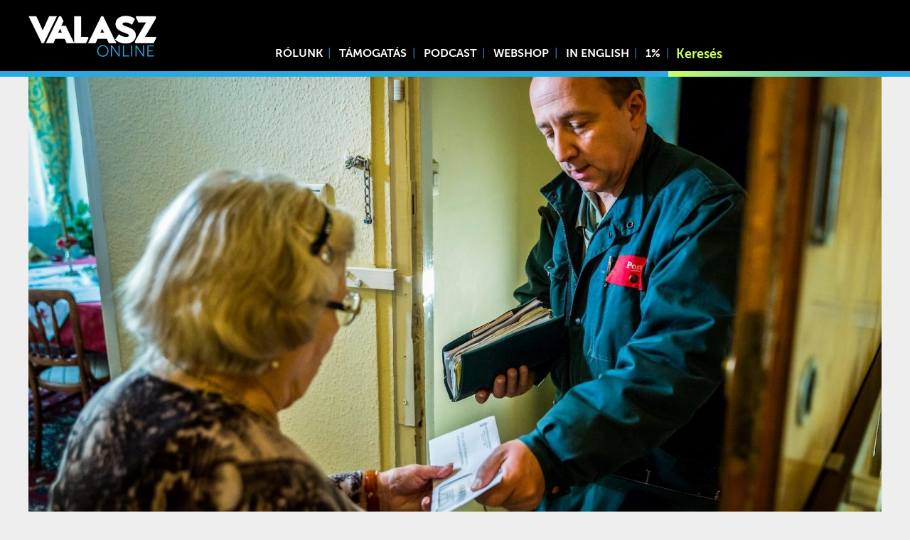

--- FILE ---
content_type: text/html; charset=UTF-8
request_url: https://www.valaszonline.hu/2021/06/10/cafeteria-magyarorszag-ner-papp-jozsef-velemeny/
body_size: 15620
content:
<!DOCTYPE html>
<html lang="hu">
<head>
	<meta charset="utf-8">
	<meta name="viewport" content="width=device-width, initial-scale=1">
	<link rel="apple-touch-icon" sizes="180x180" href="/wp-content/themes/vo/icons/apple-touch-icon.png">
	<link rel="icon" type="image/png" sizes="32x32" href="/wp-content/themes/vo/icons/favicon-32x32.png">
	<link rel="icon" type="image/png" sizes="16x16" href="/wp-content/themes/vo/icons/favicon-16x16.png">
	<link rel="manifest" href="/wp-content/themes/vo/icons/site.webmanifest">
	<link rel="mask-icon" href="/wp-content/themes/vo/icons/safari-pinned-tab.svg" color="#27aae1">
	<link rel="shortcut icon" href="/wp-content/themes/vo/icons/favicon.ico">
	<meta name="msapplication-TileColor" content="#27aae1">
	<meta name="msapplication-config" content="/wp-content/themes/vo/icons/browserconfig.xml">
	<meta name="theme-color" content="#27aae1">
	<script async src="https://www.googletagmanager.com/gtag/js?id=UA-130706568-1"></script>
	<script>
	  window.dataLayer = window.dataLayer || [];
	  function gtag(){dataLayer.push(arguments);}
	  gtag('js', new Date());

	  gtag('config', 'UA-130706568-1');
	</script>
			<meta property="og:title" content="A „szabadságharc” ára: 40 milliárd adófizetői forint és a méltóságunk |  Válasz Online" />
		<meta property="og:type" content="article" />
		<meta property="og:url" content="https://www.valaszonline.hu/2021/06/10/cafeteria-magyarorszag-ner-papp-jozsef-velemeny/" />
		<meta property="og:image" content="https://www.valaszonline.hu/wp-content/uploads/2021/06/DMOHA20171207003.jpg" />
		<link rel="stylesheet" href="https://cdnjs.cloudflare.com/ajax/libs/normalize/8.0.1/normalize.min.css" integrity="sha512-NhSC1YmyruXifcj/KFRWoC561YpHpc5Jtzgvbuzx5VozKpWvQ+4nXhPdFgmx8xqexRcpAglTj9sIBWINXa8x5w==" crossorigin="anonymous" referrerpolicy="no-referrer" />
<!-- Start Meta Pixel Code -->
<script>
!function(f,b,e,v,n,t,s)
{if(f.fbq)return;n=f.fbq=function(){n.callMethod?
n.callMethod.apply(n,arguments):n.queue.push(arguments)};
if(!f._fbq)f._fbq=n;n.push=n;n.loaded=!0;n.version='2.0';
n.queue=[];t=b.createElement(e);t.async=!0;
t.src=v;s=b.getElementsByTagName(e)[0];
s.parentNode.insertBefore(t,s)}(window, document,'script',
'https://connect.facebook.net/en_US/fbevents.js');
fbq('init', '861950067613363');
fbq('track', 'PageView');
</script>
<noscript><img height="1" width="1" style="display:none"
src="https://www.facebook.com/tr?id=861950067613363&ev=PageView&noscript=1"
/></noscript>
<!-- End Meta Pixel Code -->
	<title>A „szabadságharc” ára: 40 milliárd adófizetői forint és a méltóságunk &#8211; Válasz Online</title>
<meta name='robots' content='max-image-preview:large' />
	<style>img:is([sizes="auto" i], [sizes^="auto," i]) { contain-intrinsic-size: 3000px 1500px }</style>
	<link rel="alternate" type="application/rss+xml" title="Válasz Online &raquo; hírcsatorna" href="https://www.valaszonline.hu/feed/" />
<link rel="alternate" type="application/rss+xml" title="Válasz Online &raquo; hozzászólás hírcsatorna" href="https://www.valaszonline.hu/comments/feed/" />
<script type="text/javascript">
/* <![CDATA[ */
window._wpemojiSettings = {"baseUrl":"https:\/\/s.w.org\/images\/core\/emoji\/16.0.1\/72x72\/","ext":".png","svgUrl":"https:\/\/s.w.org\/images\/core\/emoji\/16.0.1\/svg\/","svgExt":".svg","source":{"concatemoji":"https:\/\/www.valaszonline.hu\/wp-includes\/js\/wp-emoji-release.min.js?ver=6.8.3"}};
/*! This file is auto-generated */
!function(s,n){var o,i,e;function c(e){try{var t={supportTests:e,timestamp:(new Date).valueOf()};sessionStorage.setItem(o,JSON.stringify(t))}catch(e){}}function p(e,t,n){e.clearRect(0,0,e.canvas.width,e.canvas.height),e.fillText(t,0,0);var t=new Uint32Array(e.getImageData(0,0,e.canvas.width,e.canvas.height).data),a=(e.clearRect(0,0,e.canvas.width,e.canvas.height),e.fillText(n,0,0),new Uint32Array(e.getImageData(0,0,e.canvas.width,e.canvas.height).data));return t.every(function(e,t){return e===a[t]})}function u(e,t){e.clearRect(0,0,e.canvas.width,e.canvas.height),e.fillText(t,0,0);for(var n=e.getImageData(16,16,1,1),a=0;a<n.data.length;a++)if(0!==n.data[a])return!1;return!0}function f(e,t,n,a){switch(t){case"flag":return n(e,"\ud83c\udff3\ufe0f\u200d\u26a7\ufe0f","\ud83c\udff3\ufe0f\u200b\u26a7\ufe0f")?!1:!n(e,"\ud83c\udde8\ud83c\uddf6","\ud83c\udde8\u200b\ud83c\uddf6")&&!n(e,"\ud83c\udff4\udb40\udc67\udb40\udc62\udb40\udc65\udb40\udc6e\udb40\udc67\udb40\udc7f","\ud83c\udff4\u200b\udb40\udc67\u200b\udb40\udc62\u200b\udb40\udc65\u200b\udb40\udc6e\u200b\udb40\udc67\u200b\udb40\udc7f");case"emoji":return!a(e,"\ud83e\udedf")}return!1}function g(e,t,n,a){var r="undefined"!=typeof WorkerGlobalScope&&self instanceof WorkerGlobalScope?new OffscreenCanvas(300,150):s.createElement("canvas"),o=r.getContext("2d",{willReadFrequently:!0}),i=(o.textBaseline="top",o.font="600 32px Arial",{});return e.forEach(function(e){i[e]=t(o,e,n,a)}),i}function t(e){var t=s.createElement("script");t.src=e,t.defer=!0,s.head.appendChild(t)}"undefined"!=typeof Promise&&(o="wpEmojiSettingsSupports",i=["flag","emoji"],n.supports={everything:!0,everythingExceptFlag:!0},e=new Promise(function(e){s.addEventListener("DOMContentLoaded",e,{once:!0})}),new Promise(function(t){var n=function(){try{var e=JSON.parse(sessionStorage.getItem(o));if("object"==typeof e&&"number"==typeof e.timestamp&&(new Date).valueOf()<e.timestamp+604800&&"object"==typeof e.supportTests)return e.supportTests}catch(e){}return null}();if(!n){if("undefined"!=typeof Worker&&"undefined"!=typeof OffscreenCanvas&&"undefined"!=typeof URL&&URL.createObjectURL&&"undefined"!=typeof Blob)try{var e="postMessage("+g.toString()+"("+[JSON.stringify(i),f.toString(),p.toString(),u.toString()].join(",")+"));",a=new Blob([e],{type:"text/javascript"}),r=new Worker(URL.createObjectURL(a),{name:"wpTestEmojiSupports"});return void(r.onmessage=function(e){c(n=e.data),r.terminate(),t(n)})}catch(e){}c(n=g(i,f,p,u))}t(n)}).then(function(e){for(var t in e)n.supports[t]=e[t],n.supports.everything=n.supports.everything&&n.supports[t],"flag"!==t&&(n.supports.everythingExceptFlag=n.supports.everythingExceptFlag&&n.supports[t]);n.supports.everythingExceptFlag=n.supports.everythingExceptFlag&&!n.supports.flag,n.DOMReady=!1,n.readyCallback=function(){n.DOMReady=!0}}).then(function(){return e}).then(function(){var e;n.supports.everything||(n.readyCallback(),(e=n.source||{}).concatemoji?t(e.concatemoji):e.wpemoji&&e.twemoji&&(t(e.twemoji),t(e.wpemoji)))}))}((window,document),window._wpemojiSettings);
/* ]]> */
</script>
<link rel='stylesheet' id='splice-css' href='https://www.valaszonline.hu/wp-content/themes/vo/assets/splide.min.css?ver=6.8.3' type='text/css' media='all' />
<link rel='stylesheet' id='style-css' href='https://www.valaszonline.hu/wp-content/themes/vo/style.css?ver=6.8.3' type='text/css' media='all' />
<link rel='stylesheet' id='fonts-css' href='https://www.valaszonline.hu/wp-content/themes/vo/assets/fonts/stylesheet.css?ver=6.8.3' type='text/css' media='all' />
<link rel='stylesheet' id='embedpress-css-css' href='https://www.valaszonline.hu/wp-content/plugins/embedpress/assets/css/embedpress.css?ver=1767911919' type='text/css' media='all' />
<link rel='stylesheet' id='embedpress-blocks-style-css' href='https://www.valaszonline.hu/wp-content/plugins/embedpress/assets/css/blocks.build.css?ver=1767911919' type='text/css' media='all' />
<link rel='stylesheet' id='embedpress-lazy-load-css-css' href='https://www.valaszonline.hu/wp-content/plugins/embedpress/assets/css/lazy-load.css?ver=1767911919' type='text/css' media='all' />
<style id='wp-emoji-styles-inline-css' type='text/css'>

	img.wp-smiley, img.emoji {
		display: inline !important;
		border: none !important;
		box-shadow: none !important;
		height: 1em !important;
		width: 1em !important;
		margin: 0 0.07em !important;
		vertical-align: -0.1em !important;
		background: none !important;
		padding: 0 !important;
	}
</style>
<link rel='stylesheet' id='wp-block-library-css' href='https://www.valaszonline.hu/wp-includes/css/dist/block-library/style.min.css?ver=6.8.3' type='text/css' media='all' />
<style id='classic-theme-styles-inline-css' type='text/css'>
/*! This file is auto-generated */
.wp-block-button__link{color:#fff;background-color:#32373c;border-radius:9999px;box-shadow:none;text-decoration:none;padding:calc(.667em + 2px) calc(1.333em + 2px);font-size:1.125em}.wp-block-file__button{background:#32373c;color:#fff;text-decoration:none}
</style>
<link rel='stylesheet' id='wc-block-style-css' href='https://www.valaszonline.hu/wp-content/plugins/woocommerce/packages/woocommerce-blocks/build/style.css?ver=2.4.5' type='text/css' media='all' />
<link rel='stylesheet' id='mpp_gutenberg-css' href='https://www.valaszonline.hu/wp-content/plugins/metronet-profile-picture/dist/blocks.style.build.css?ver=2.6.3' type='text/css' media='all' />
<style id='global-styles-inline-css' type='text/css'>
:root{--wp--preset--aspect-ratio--square: 1;--wp--preset--aspect-ratio--4-3: 4/3;--wp--preset--aspect-ratio--3-4: 3/4;--wp--preset--aspect-ratio--3-2: 3/2;--wp--preset--aspect-ratio--2-3: 2/3;--wp--preset--aspect-ratio--16-9: 16/9;--wp--preset--aspect-ratio--9-16: 9/16;--wp--preset--color--black: #000000;--wp--preset--color--cyan-bluish-gray: #abb8c3;--wp--preset--color--white: #ffffff;--wp--preset--color--pale-pink: #f78da7;--wp--preset--color--vivid-red: #cf2e2e;--wp--preset--color--luminous-vivid-orange: #ff6900;--wp--preset--color--luminous-vivid-amber: #fcb900;--wp--preset--color--light-green-cyan: #7bdcb5;--wp--preset--color--vivid-green-cyan: #00d084;--wp--preset--color--pale-cyan-blue: #8ed1fc;--wp--preset--color--vivid-cyan-blue: #0693e3;--wp--preset--color--vivid-purple: #9b51e0;--wp--preset--gradient--vivid-cyan-blue-to-vivid-purple: linear-gradient(135deg,rgba(6,147,227,1) 0%,rgb(155,81,224) 100%);--wp--preset--gradient--light-green-cyan-to-vivid-green-cyan: linear-gradient(135deg,rgb(122,220,180) 0%,rgb(0,208,130) 100%);--wp--preset--gradient--luminous-vivid-amber-to-luminous-vivid-orange: linear-gradient(135deg,rgba(252,185,0,1) 0%,rgba(255,105,0,1) 100%);--wp--preset--gradient--luminous-vivid-orange-to-vivid-red: linear-gradient(135deg,rgba(255,105,0,1) 0%,rgb(207,46,46) 100%);--wp--preset--gradient--very-light-gray-to-cyan-bluish-gray: linear-gradient(135deg,rgb(238,238,238) 0%,rgb(169,184,195) 100%);--wp--preset--gradient--cool-to-warm-spectrum: linear-gradient(135deg,rgb(74,234,220) 0%,rgb(151,120,209) 20%,rgb(207,42,186) 40%,rgb(238,44,130) 60%,rgb(251,105,98) 80%,rgb(254,248,76) 100%);--wp--preset--gradient--blush-light-purple: linear-gradient(135deg,rgb(255,206,236) 0%,rgb(152,150,240) 100%);--wp--preset--gradient--blush-bordeaux: linear-gradient(135deg,rgb(254,205,165) 0%,rgb(254,45,45) 50%,rgb(107,0,62) 100%);--wp--preset--gradient--luminous-dusk: linear-gradient(135deg,rgb(255,203,112) 0%,rgb(199,81,192) 50%,rgb(65,88,208) 100%);--wp--preset--gradient--pale-ocean: linear-gradient(135deg,rgb(255,245,203) 0%,rgb(182,227,212) 50%,rgb(51,167,181) 100%);--wp--preset--gradient--electric-grass: linear-gradient(135deg,rgb(202,248,128) 0%,rgb(113,206,126) 100%);--wp--preset--gradient--midnight: linear-gradient(135deg,rgb(2,3,129) 0%,rgb(40,116,252) 100%);--wp--preset--font-size--small: 13px;--wp--preset--font-size--medium: 20px;--wp--preset--font-size--large: 36px;--wp--preset--font-size--x-large: 42px;--wp--preset--spacing--20: 0.44rem;--wp--preset--spacing--30: 0.67rem;--wp--preset--spacing--40: 1rem;--wp--preset--spacing--50: 1.5rem;--wp--preset--spacing--60: 2.25rem;--wp--preset--spacing--70: 3.38rem;--wp--preset--spacing--80: 5.06rem;--wp--preset--shadow--natural: 6px 6px 9px rgba(0, 0, 0, 0.2);--wp--preset--shadow--deep: 12px 12px 50px rgba(0, 0, 0, 0.4);--wp--preset--shadow--sharp: 6px 6px 0px rgba(0, 0, 0, 0.2);--wp--preset--shadow--outlined: 6px 6px 0px -3px rgba(255, 255, 255, 1), 6px 6px rgba(0, 0, 0, 1);--wp--preset--shadow--crisp: 6px 6px 0px rgba(0, 0, 0, 1);}:where(.is-layout-flex){gap: 0.5em;}:where(.is-layout-grid){gap: 0.5em;}body .is-layout-flex{display: flex;}.is-layout-flex{flex-wrap: wrap;align-items: center;}.is-layout-flex > :is(*, div){margin: 0;}body .is-layout-grid{display: grid;}.is-layout-grid > :is(*, div){margin: 0;}:where(.wp-block-columns.is-layout-flex){gap: 2em;}:where(.wp-block-columns.is-layout-grid){gap: 2em;}:where(.wp-block-post-template.is-layout-flex){gap: 1.25em;}:where(.wp-block-post-template.is-layout-grid){gap: 1.25em;}.has-black-color{color: var(--wp--preset--color--black) !important;}.has-cyan-bluish-gray-color{color: var(--wp--preset--color--cyan-bluish-gray) !important;}.has-white-color{color: var(--wp--preset--color--white) !important;}.has-pale-pink-color{color: var(--wp--preset--color--pale-pink) !important;}.has-vivid-red-color{color: var(--wp--preset--color--vivid-red) !important;}.has-luminous-vivid-orange-color{color: var(--wp--preset--color--luminous-vivid-orange) !important;}.has-luminous-vivid-amber-color{color: var(--wp--preset--color--luminous-vivid-amber) !important;}.has-light-green-cyan-color{color: var(--wp--preset--color--light-green-cyan) !important;}.has-vivid-green-cyan-color{color: var(--wp--preset--color--vivid-green-cyan) !important;}.has-pale-cyan-blue-color{color: var(--wp--preset--color--pale-cyan-blue) !important;}.has-vivid-cyan-blue-color{color: var(--wp--preset--color--vivid-cyan-blue) !important;}.has-vivid-purple-color{color: var(--wp--preset--color--vivid-purple) !important;}.has-black-background-color{background-color: var(--wp--preset--color--black) !important;}.has-cyan-bluish-gray-background-color{background-color: var(--wp--preset--color--cyan-bluish-gray) !important;}.has-white-background-color{background-color: var(--wp--preset--color--white) !important;}.has-pale-pink-background-color{background-color: var(--wp--preset--color--pale-pink) !important;}.has-vivid-red-background-color{background-color: var(--wp--preset--color--vivid-red) !important;}.has-luminous-vivid-orange-background-color{background-color: var(--wp--preset--color--luminous-vivid-orange) !important;}.has-luminous-vivid-amber-background-color{background-color: var(--wp--preset--color--luminous-vivid-amber) !important;}.has-light-green-cyan-background-color{background-color: var(--wp--preset--color--light-green-cyan) !important;}.has-vivid-green-cyan-background-color{background-color: var(--wp--preset--color--vivid-green-cyan) !important;}.has-pale-cyan-blue-background-color{background-color: var(--wp--preset--color--pale-cyan-blue) !important;}.has-vivid-cyan-blue-background-color{background-color: var(--wp--preset--color--vivid-cyan-blue) !important;}.has-vivid-purple-background-color{background-color: var(--wp--preset--color--vivid-purple) !important;}.has-black-border-color{border-color: var(--wp--preset--color--black) !important;}.has-cyan-bluish-gray-border-color{border-color: var(--wp--preset--color--cyan-bluish-gray) !important;}.has-white-border-color{border-color: var(--wp--preset--color--white) !important;}.has-pale-pink-border-color{border-color: var(--wp--preset--color--pale-pink) !important;}.has-vivid-red-border-color{border-color: var(--wp--preset--color--vivid-red) !important;}.has-luminous-vivid-orange-border-color{border-color: var(--wp--preset--color--luminous-vivid-orange) !important;}.has-luminous-vivid-amber-border-color{border-color: var(--wp--preset--color--luminous-vivid-amber) !important;}.has-light-green-cyan-border-color{border-color: var(--wp--preset--color--light-green-cyan) !important;}.has-vivid-green-cyan-border-color{border-color: var(--wp--preset--color--vivid-green-cyan) !important;}.has-pale-cyan-blue-border-color{border-color: var(--wp--preset--color--pale-cyan-blue) !important;}.has-vivid-cyan-blue-border-color{border-color: var(--wp--preset--color--vivid-cyan-blue) !important;}.has-vivid-purple-border-color{border-color: var(--wp--preset--color--vivid-purple) !important;}.has-vivid-cyan-blue-to-vivid-purple-gradient-background{background: var(--wp--preset--gradient--vivid-cyan-blue-to-vivid-purple) !important;}.has-light-green-cyan-to-vivid-green-cyan-gradient-background{background: var(--wp--preset--gradient--light-green-cyan-to-vivid-green-cyan) !important;}.has-luminous-vivid-amber-to-luminous-vivid-orange-gradient-background{background: var(--wp--preset--gradient--luminous-vivid-amber-to-luminous-vivid-orange) !important;}.has-luminous-vivid-orange-to-vivid-red-gradient-background{background: var(--wp--preset--gradient--luminous-vivid-orange-to-vivid-red) !important;}.has-very-light-gray-to-cyan-bluish-gray-gradient-background{background: var(--wp--preset--gradient--very-light-gray-to-cyan-bluish-gray) !important;}.has-cool-to-warm-spectrum-gradient-background{background: var(--wp--preset--gradient--cool-to-warm-spectrum) !important;}.has-blush-light-purple-gradient-background{background: var(--wp--preset--gradient--blush-light-purple) !important;}.has-blush-bordeaux-gradient-background{background: var(--wp--preset--gradient--blush-bordeaux) !important;}.has-luminous-dusk-gradient-background{background: var(--wp--preset--gradient--luminous-dusk) !important;}.has-pale-ocean-gradient-background{background: var(--wp--preset--gradient--pale-ocean) !important;}.has-electric-grass-gradient-background{background: var(--wp--preset--gradient--electric-grass) !important;}.has-midnight-gradient-background{background: var(--wp--preset--gradient--midnight) !important;}.has-small-font-size{font-size: var(--wp--preset--font-size--small) !important;}.has-medium-font-size{font-size: var(--wp--preset--font-size--medium) !important;}.has-large-font-size{font-size: var(--wp--preset--font-size--large) !important;}.has-x-large-font-size{font-size: var(--wp--preset--font-size--x-large) !important;}
:where(.wp-block-post-template.is-layout-flex){gap: 1.25em;}:where(.wp-block-post-template.is-layout-grid){gap: 1.25em;}
:where(.wp-block-columns.is-layout-flex){gap: 2em;}:where(.wp-block-columns.is-layout-grid){gap: 2em;}
:root :where(.wp-block-pullquote){font-size: 1.5em;line-height: 1.6;}
</style>
<link rel='stylesheet' id='twenty20-css' href='https://www.valaszonline.hu/wp-content/plugins/twenty20/assets/css/twenty20.css?ver=2.0.4' type='text/css' media='all' />
<link rel='stylesheet' id='woocommerce-layout-css' href='https://www.valaszonline.hu/wp-content/plugins/woocommerce/assets/css/woocommerce-layout.css?ver=3.8.0' type='text/css' media='all' />
<style id='woocommerce-layout-inline-css' type='text/css'>

	.infinite-scroll .woocommerce-pagination {
		display: none;
	}
</style>
<link rel='stylesheet' id='woocommerce-smallscreen-css' href='https://www.valaszonline.hu/wp-content/plugins/woocommerce/assets/css/woocommerce-smallscreen.css?ver=3.8.0' type='text/css' media='only screen and (max-width: 768px)' />
<link rel='stylesheet' id='woocommerce-general-css' href='https://www.valaszonline.hu/wp-content/plugins/woocommerce/assets/css/woocommerce.css?ver=3.8.0' type='text/css' media='all' />
<style id='woocommerce-inline-inline-css' type='text/css'>
.woocommerce form .form-row .required { visibility: visible; }
</style>
<link rel='stylesheet' id='tablepress-default-css' href='https://www.valaszonline.hu/wp-content/plugins/tablepress/css/default.min.css?ver=1.14' type='text/css' media='all' />
<link rel='stylesheet' id='jquery-lazyloadxt-spinner-css-css' href='//www.valaszonline.hu/wp-content/plugins/a3-lazy-load/assets/css/jquery.lazyloadxt.spinner.css?ver=6.8.3' type='text/css' media='all' />
<link rel='stylesheet' id='a3a3_lazy_load-css' href='//www.valaszonline.hu/wp-content/uploads/sass/a3_lazy_load.min.css?ver=1769005087' type='text/css' media='all' />
<script type="text/javascript" src="https://www.valaszonline.hu/wp-content/themes/vo/assets/ls.min.js?ver=6.8.3" id="unveilhooks-js"></script>
<script type="text/javascript" src="https://www.valaszonline.hu/wp-content/themes/vo/assets/splide.min.js?ver=6.8.3" id="splice-js"></script>
<script type="text/javascript" src="https://www.valaszonline.hu/wp-includes/js/jquery/jquery.min.js?ver=3.7.1" id="jquery-core-js"></script>
<script type="text/javascript" src="https://www.valaszonline.hu/wp-includes/js/jquery/jquery-migrate.min.js?ver=3.4.1" id="jquery-migrate-js"></script>
<link rel="https://api.w.org/" href="https://www.valaszonline.hu/wp-json/" /><link rel="alternate" title="JSON" type="application/json" href="https://www.valaszonline.hu/wp-json/wp/v2/posts/31355" /><link rel="EditURI" type="application/rsd+xml" title="RSD" href="https://www.valaszonline.hu/xmlrpc.php?rsd" />
<meta name="generator" content="WordPress 6.8.3" />
<meta name="generator" content="WooCommerce 3.8.0" />
<link rel="canonical" href="https://www.valaszonline.hu/2021/06/10/cafeteria-magyarorszag-ner-papp-jozsef-velemeny/" />
<link rel='shortlink' href='https://www.valaszonline.hu/?p=31355' />
<link rel="alternate" title="oEmbed (JSON)" type="application/json+oembed" href="https://www.valaszonline.hu/wp-json/oembed/1.0/embed?url=https%3A%2F%2Fwww.valaszonline.hu%2F2021%2F06%2F10%2Fcafeteria-magyarorszag-ner-papp-jozsef-velemeny%2F" />
<link rel="alternate" title="oEmbed (XML)" type="text/xml+oembed" href="https://www.valaszonline.hu/wp-json/oembed/1.0/embed?url=https%3A%2F%2Fwww.valaszonline.hu%2F2021%2F06%2F10%2Fcafeteria-magyarorszag-ner-papp-jozsef-velemeny%2F&#038;format=xml" />
	<noscript><style>.woocommerce-product-gallery{ opacity: 1 !important; }</style></noscript>
	<link rel="icon" href="https://www.valaszonline.hu/wp-content/uploads/2018/12/cropped-valaszonline_logo_699-48x48.jpg" sizes="32x32" />
<link rel="icon" href="https://www.valaszonline.hu/wp-content/uploads/2018/12/cropped-valaszonline_logo_699-300x300.jpg" sizes="192x192" />
<link rel="apple-touch-icon" href="https://www.valaszonline.hu/wp-content/uploads/2018/12/cropped-valaszonline_logo_699-300x300.jpg" />
<meta name="msapplication-TileImage" content="https://www.valaszonline.hu/wp-content/uploads/2018/12/cropped-valaszonline_logo_699-300x300.jpg" />
		<style type="text/css" id="wp-custom-css">
			.termsagree{
background: #ffffff00;
    width: 173px;
    text-transform: uppercase;
    font-weight: bold;
    border: 0;
    opacity: 1;
    border-radius: 0;
    padding-left: 16px;
    height: 3rem;
    top: initial;
    bottom: 7.8rem;
    left: -0.5rem;
    text-align: left;
    background-image: url(/wp-content/themes/vo/assets/masked-l.webp);
    background-position: left;
}
.termsdecline {
	background: #ffffff00;
    width: 173px;
    text-transform: uppercase;
    font-weight: bold;
    border: 0;
    opacity: 1;
    border-radius: 0;
    padding-left: 16px;
    height: 3rem;
    top: initial;
    bottom: 7.8rem;
    left: -0.5rem;
    text-align: left;
    background-image: url(/wp-content/themes/vo/assets/masked-r.webp);
    background-position: right;
}		</style>
		<script>
    // Create BP element on the window
    window["bp"] = window["bp"] || function () {
        (window["bp"].q = window["bp"].q || []).push(arguments);
    };
    window["bp"].l = 1 * new Date();
    // Insert a script tag on the top of the head to load bp.js
    scriptElement = document.createElement("script");
    firstScript = document.getElementsByTagName("script")[0];
    scriptElement.async = true;
    scriptElement.src = 'https://pixel.barion.com/bp.js';
    firstScript.parentNode.insertBefore(scriptElement, firstScript);
    window['barion_pixel_id'] = 'BP-RcCf8py1ln-8A';            
    // Send init event
    bp('init', 'addBarionPixelId', window['barion_pixel_id']);
</script>
<noscript>
    <img height="1" width="1" style="display:none" alt="Barion Pixel" src="https://pixel.barion.com/a.gif?ba_pixel_id='BP-RcCf8py1ln-8A'&ev=contentView&noscript=1">
</noscript></head>
<body class="single">
	<div class="headerholder">
	<div class="header">
		<div class="logo"><a href="/"><img src="https://www.valaszonline.hu/wp-content/themes/vo/assets/logo-fk.webp"></a></div>

		<div class="menuicon" onclick="togglemenu()">
			☰
		</div>
		
		<div class="header-menu"><div class="menu-menu1-container"><ul id="menu-menu1" class="menu"><li id="menu-item-54232" class="menu-item menu-item-type-post_type menu-item-object-page menu-item-54232"><a href="https://www.valaszonline.hu/rolunk/">Rólunk</a></li>
<li id="menu-item-54527" class="menu-item menu-item-type-post_type menu-item-object-page menu-item-54527"><a href="https://www.valaszonline.hu/tamogatas/">Támogatás</a></li>
<li id="menu-item-43416" class="menu-item menu-item-type-taxonomy menu-item-object-category menu-item-43416"><a href="https://www.valaszonline.hu/category/podcast/">Podcast</a></li>
<li id="menu-item-100560" class="menu-item menu-item-type-custom menu-item-object-custom menu-item-100560"><a href="https://valaszonline.hu/webshop">Webshop</a></li>
<li id="menu-item-75482" class="menu-item menu-item-type-taxonomy menu-item-object-category menu-item-75482"><a href="https://www.valaszonline.hu/category/in-english/">In English</a></li>
<li id="menu-item-75483" class="menu-item menu-item-type-custom menu-item-object-custom menu-item-75483"><a href="https://alapitvany.valaszonline.hu/">1%</a></li>
</ul></div></div>
		<div class="header-search"><form role="search" method="get" id="searchform" action="https://www.valaszonline.hu/">
    <div>
        <input type="search" value="" name="s" id="s" placeholder="Keresés" />
        <button type="submit"><span class="dashicons dashicons-search"></span></button>
        
    </div>
</form></div>
	</div>
	<div class="linesbg">
		<div class="lines">
			<div class="left">&nbsp</div>
			<div class="right"></div>
		</div>	
		
	</div>
		
	</div>
<div class="single-image headervideo">
			<img width="1200" height="675" src="//www.valaszonline.hu/wp-content/plugins/a3-lazy-load/assets/images/lazy_placeholder.gif" data-lazy-type="image" data-src="https://www.valaszonline.hu/wp-content/uploads/2021/06/DMOHA20171207003-1200x675.jpg" class="lazy lazy-hidden fullwidth wp-post-image" alt="" decoding="async" fetchpriority="high" srcset="" data-srcset="https://www.valaszonline.hu/wp-content/uploads/2021/06/DMOHA20171207003-1200x675.jpg 1200w, https://www.valaszonline.hu/wp-content/uploads/2021/06/DMOHA20171207003-800x450.jpg 800w, https://www.valaszonline.hu/wp-content/uploads/2021/06/DMOHA20171207003-400x225.jpg 400w, https://www.valaszonline.hu/wp-content/uploads/2021/06/DMOHA20171207003-768x432.jpg 768w, https://www.valaszonline.hu/wp-content/uploads/2021/06/DMOHA20171207003-1536x864.jpg 1536w, https://www.valaszonline.hu/wp-content/uploads/2021/06/DMOHA20171207003-600x338.jpg 600w, https://www.valaszonline.hu/wp-content/uploads/2021/06/DMOHA20171207003.jpg 1600w" sizes="(max-width: 1200px) 100vw, 1200px" />	</div>
	<article class="single-article ">
		<h1 class="entry-title">A „szabadságharc” ára: 40 milliárd adófizetői forint és a méltóságunk</h1>
			<div class="post-meta">
									<div><div>
                                            <img width="50" height="50" src="//www.valaszonline.hu/wp-content/plugins/a3-lazy-load/assets/images/lazy_placeholder.gif" data-lazy-type="image" data-src="https://www.valaszonline.hu/wp-content/uploads/2020/05/Papp-József-96x96.jpg" class="lazy lazy-hidden avatar avatar-50 photo" alt="Papp József" decoding="async" loading="lazy" srcset="" data-srcset="https://www.valaszonline.hu/wp-content/uploads/2020/05/Papp-József-96x96.jpg 96w, https://www.valaszonline.hu/wp-content/uploads/2020/05/Papp-József-100x100.jpg 100w, https://www.valaszonline.hu/wp-content/uploads/2020/05/Papp-József-24x24.jpg 24w, https://www.valaszonline.hu/wp-content/uploads/2020/05/Papp-József-48x48.jpg 48w, https://www.valaszonline.hu/wp-content/uploads/2020/05/Papp-József-150x150.jpg 150w, https://www.valaszonline.hu/wp-content/uploads/2020/05/Papp-József.jpg 200w" sizes="auto, (max-width: 50px) 100vw, 50px" />                    				</div>
				<div>
					<a class="authorlink" href="https://www.valaszonline.hu/author/pappj/">
						Papp József						</a>
				</div></div>
							<div class="meta-date-category">
							|
			2021.06.10.	
			|
												<a class="authorlink thin" href="https://www.valaszonline.hu/category/velemeny/">
						vélemény					</a>
				
									</div>	
	</div>

		
<p><strong>Ez az ügy még a jelenlegi jogszabályok mellett is kimeríti a hűtlen kezelés tényállását, sőt a legfőbb ügyészen is számon kérhető a kötelezettségszegés, hiszen hivatalból eljárást kellett volna indítania a közjavak elherdálása miatt – írja Papp József a cafeteria-rendszer bedöntésével a kormány által a magyar adófizetőknek okozott, súlyához képest keveset tárgyalt kárról. A Corvinus nyugdíjas oktatójának érzelmekben és jelzőkben gazdag publicisztikáját a Válasz Online közpénzeltüntetés-ügyi cikksorozatára érkezett reakcióként közöljük.</strong></p>



    <div class="hird-img">
      <a href="https://www.valaszonline.hu/webshop/" target="_blank">
        <img class="lazy lazy-hidden" decoding="async" style="-webkit-user-select: none;"  src="//www.valaszonline.hu/wp-content/plugins/a3-lazy-load/assets/images/lazy_placeholder.gif" data-lazy-type="image" data-src="https://www.valaszonline.hu/wp-content/uploads/2025/11/VO_banner2.png" alt="hirdetes" />
      </a>
    </div>
  <div class="hird-szov">
  </div>



<p>Az Orbán-kormány politikájának a 2010-es hatalomra kerülés óta központi eleme volt a gazdaság átalakítása egyedi szabályokkal és erőszakos tulajdoncserével. Az átvétel mibenlétéről, durva és szofisztikált válfajairól sokat írtak a tényfeltáró médiában, a legfrissebb áttekintés a hvg.hu-n&nbsp;<a rel="noreferrer noopener" href="https://hvg.hu/360/20210107_Fele_se_barati_szeretet" target="_blank">olvasható</a>. A piac átalakítása gyakran szabadságharcos formát öltött, főleg, ha az einstand&nbsp; külföldi tulajdonosokat érintett. Ilyen volt az utalványforgalmazó piac, amelyet három francia cég&nbsp;<a rel="noreferrer noopener" href="https://index.hu/gazdasag/magyar/2009/06/11/cafeteria_oriasi_uzlet_az_utalvanyok_kibocsatasa/" target="_blank">uralt</a>. Ezek a cégek évi kétszáz milliárd forintot meghaladó, kedvező adózású cafeteria-utalvány forgalmazásával több milliárd forintos jutalékbevételre tettek szert. Az egyik cég vezetőjét volt szerencsém ismerni, így tudtam arról, hogy a kormány már régóta vegzálja őket. Biztosak voltak abban, hogy az utalványok piacát számukra hátrányos módon fogják majd szabályozni. Így is lett. 2012-ben a szavazóközönségnek eljátszott szabadságharc újabb felvonásaként&nbsp;<a rel="noreferrer noopener" href="https://magyarnarancs.hu/belpol/a-rendszer-jegye-89938" target="_blank">elvették</a>&nbsp;a piacot a három francia cégtől. Az általuk kibocsátott utalványok adókedvezményét megszüntették és ezt egy addig nem létező utalványra, az Erzsébet-utalványra ruházták rá, kizárólagos jelleggel. A kibocsátás és a forgalmazás jogát – igazi, &nbsp;klasszikus&nbsp; NER-es megoldással – egy sebtében alapított cégre, az Erzsébet Utalványforgalmazó Zrt-re bízták.&nbsp;</p>



<p>A hoppon maradt három francia cég tulajdonosai azonban nem estek pánikba, nem siették el azt sem, hogy támogassák a Puskás Akadémiát (aki Magyarországon az állammal üzletel, jól teszi, ha&nbsp;<a rel="noreferrer noopener" href="https://444.hu/2019/08/10/lassan-tobb-a-szponzora-a-puskas-akademianak-mint-a-nezoje" target="_blank">utal az akadémia számlájára</a>.) Sőt, inkább jó kedvre derültek, talán még a hasukat is csapkodták a nevetéstől, amikor a magyar kormány ennyire otromba lépésre szánta el magát. Azt ugyanis mind a két ország között fennálló beruházásvédelmi megállapodás, mind pedig az Európai Unió előírásai egyértelműen tiltották. A Világbank mellett működő választott bíróság elé vitték az ügyet, de panaszt tettek az Európai Bizottságnál is. Várakozásaikban nem kellett csalódniuk: két cég esetében már jogerős döntés&nbsp;<a rel="noreferrer noopener" href="https://telex.hu/gazdasag/2021/05/20/elbukta-a-fellebbezest-is-a-magyar-allam-a-sodexoval-szemben-a-franciake-a-25-milliardos-karterites" target="_blank">született</a>: a magyar államnak 35 milliárd forint összegű kártérítést kell fizetnie, a harmadik cég perében pedig még tart az eljárás, de az ítélet ott sem lehet kétséges. A veszteséget ráadásul növeli, hogy ezek a cégek a G7&nbsp;<a rel="noreferrer noopener" href="https://g7.hu/kozelet/20181025/egyre-tobbe-kerul-orbanek-elsietett-szabadsagharca/" target="_blank">számításai</a>&nbsp;szerint legalább 7-8 milliárd forint társasági adót fizettek volna ez idő alatt, miközben az Erzsébet utalványokat forgalmazó magyar cég – csodák csodája – nem mutatott ki nyereséget. Állítólag azért nem, mert az elért többletet a rászorulók üdültetésére fordította, de a Magyar Narancs fentebb idézett&nbsp;<a rel="noreferrer noopener" href="https://magyarnarancs.hu/belpol/a-rendszer-jegye-89938" target="_blank">cikke</a>&nbsp;szerint inkább zavaros ingatlantranzakciókra költötte a jutalékbevételek jelentős részét.</p>



<blockquote class="wp-block-quote is-style-large is-layout-flow wp-block-quote-is-layout-flow"><p>A szabadságharc ára tehát, amit az adófizetőknek kell állni, több mint 40 milliárd forint. Ez az összeg több annál, mint amit a három cég, ha nem veszik el a piacukat, nyereségként élvezhetett&nbsp;volna az azóta eltelt tíz évben. </p><p></p></blockquote>



<p>Időközben az Európai Bizottság is elmarasztalta Magyarországot kötelezettségszegés miatt, ezért aztán az Orbán-kormány 2018-ban kénytelen-kelletlen kivezette a piacról az Erzsébet-utalványt és megszüntette a béren kívüli juttatások bérekhez viszonyított kedvezőbb adózását. Ha ezt tette volna már 2012-ben, a francia cégek akkor is elvesztették volna kényelmes piacukat, de nem tudtak volna fogást találni a kormányon. Az eltérő adózás racionalitása nehezen igazolható: ha valamit olcsóbban is meg lehet szerezni, főleg, ha ezt az államkassza állja, akkor beindul a spekuláció, a piacgazdaság már csak ilyen, iparágak alakulnak a lehetőségek kihasználására. A franciák ebben azért lettek piacvezetők, mert az erős szakszervezetek lekenyerezésére mézesmadzagként használták a francia kormányok a béren kívüli juttatások kedvezményes adóztatását. De azért az ügynek van más figyelemre méltó tanulsága is. A G7 <a rel="noreferrer noopener" href="https://g7.hu/kozelet/20190118/foldbe-dongolt-egy-ceget-a-kormany-majd-letette-elotte-a-fegyvert/" target="_blank">szerint</a> az érintett cégek közül kettő – a Sodexo és a Cheque Dejeuner – kivonult a magyar piacról, ám a harmadik, az Edenred – láss csodát – itt maradt és ajándékutalványok terjesztésével foglalkozik, kedvező adózás hiányában is. Ha nem is éri el a tíz évvel ezelőtti forgalmát, de milliárdos bevételre tud szert tenni. Nem véletlenül lettek világszerte piacvezetők: van szakértelmük, a kihívásokra helyes válaszokat tudnak adni, mert rákényszerülnek a folyamatos innovációra. A személyre szabott jogszabályokkal, túlárazott közbeszerzésekkel és más egyéb módon helyzetbe hozott NER-vállalatok erre – a dolog természetéből következően – eleve alkalmatlanok. Minden egyes forint, amit a mi pénzünkből az állam ezeknek a vállalatoknak a felhizlalására költ, éppúgy kidobott pénz, mint amit most a kiebrudalt cégek kártérítésére ki kellett és kell még fizetni.</p>



<p>Az utalványok piacának súlyos kártérítési kötelezettséget okozó drasztikus einstandolása rávilágít arra, hogy az Orbán-kormány mit is gondol a jogállamiságról és hogyan viszonyul a közpénzekhez. Egy piacot egyetlen tollvonással elvenni, majd odaadni másnak, az önmagában is a jogállamiság durva megsértése. De ha tudták, hogy döntésüknek kártérítési kötelezettség lesz a következménye, akkor egyenesen elvetemült volt a húzás: az adófizetők semmibevétele. Ha meg nem tudták, mert nem ismerték eléggé a rájuk vonatkozó joganyagot, akkor annál rosszabb: kétharmad ide, kétharmad oda, alkalmatlanok a kormányzásra. Egy mea culpát mi, adófizetők, a kormány eltartói megérdemeltünk volna tőlük.</p>



<p>A visszataszító ügy mélyen sérti állampolgári méltóságomat, de másokét is: egyre többen érzik ezt, ahogy napvilágra kerülnek azok a galádságok (különösen felháborító az az ügy, amelyről nemrégiben &nbsp;a Válasz Online&nbsp;<a rel="noreferrer noopener" href="https://www.valaszonline.hu/2021/05/19/exkluziv-43-titkos-penzalapot-kezel-a-ner-felsoelitje/" target="_blank">számolt be</a>), amelyeket az Orbán-kormány a kétharmadra támaszkodva a köz rovására elkövetett és elkövet. A közszolgálati médiumoknak feladata kellene, hogy legyen a hiteles és elfogulatlan tájékoztatás, ennek hiányában a hazug propagandával hülyített szavazók továbbra is tapsolnak minden olyan kormányzati akcióhoz, ahol valójában őket is megrövidítik. Ha ezt a több mint 40 milliárd forintra rúgó kártérítést csupán azoknak kellene megfizetni, akiknek tetszik Orbán értelmetlen szabadságharca, és ezért képesek még békemeneten is demonstrálni, rögtön megváltozna helyzet.</p>



<figure class="wp-block-embed is-type-wp-embed is-provider-valasz-online wp-block-embed-valasz-online"><div class="wp-block-embed__wrapper">
<blockquote class="wp-embedded-content" data-secret="hsNrCFC8EC"><a href="https://www.valaszonline.hu/2021/05/19/exkluziv-43-titkos-penzalapot-kezel-a-ner-felsoelitje/">Exkluzív: 43 titkos pénzalapot kezel a NER felsőelitje</a></blockquote><iframe loading="lazy" class="lazy lazy-hidden wp-embedded-content" sandbox="allow-scripts" security="restricted" style="position: absolute; visibility: hidden;" title="&#8220;Exkluzív: 43 titkos pénzalapot kezel a NER felsőelitje&#8221; &#8212; Válasz Online" data-lazy-type="iframe" data-src="https://www.valaszonline.hu/2021/05/19/exkluziv-43-titkos-penzalapot-kezel-a-ner-felsoelitje/embed/#?secret=UDyroHdsaY#?secret=hsNrCFC8EC" data-secret="hsNrCFC8EC" width="500" height="282" frameborder="0" marginwidth="0" marginheight="0" scrolling="no"></iframe><noscript><iframe loading="lazy" class="wp-embedded-content" sandbox="allow-scripts" security="restricted" style="position: absolute; visibility: hidden;" title="&#8220;Exkluzív: 43 titkos pénzalapot kezel a NER felsőelitje&#8221; &#8212; Válasz Online" src="https://www.valaszonline.hu/2021/05/19/exkluziv-43-titkos-penzalapot-kezel-a-ner-felsoelitje/embed/#?secret=UDyroHdsaY#?secret=hsNrCFC8EC" data-secret="hsNrCFC8EC" width="500" height="282" frameborder="0" marginwidth="0" marginheight="0" scrolling="no"></iframe></noscript>
</div></figure>



<p>Az állampolgári méltóság forradalmának beindítására, amiről Elek István beszél a vele készült&nbsp;<a rel="noreferrer noopener" href="https://index.hu/belfold/2021/05/23/elek-istvan-elo-kellene-hivnunk-az-allampolgari-meltosag-forradalmat-/" target="_blank">interjúban,</a>&nbsp;az ilyen ügyek, mint az adófizetői pénzből szemrebbenés nélkül kifizetett kártérítés a szándékos károkozásért, nagyon is alkalmasak. Egyelőre nem látom, hogy az ellenzék tisztában lenne a dolog jelentőségével. Pedig ez az ügy még a jelenlegi jogszabályok mellett is kimeríti a hűtlen kezelés tényállását, sőt a legfőbb ügyészen is számon kérhető a kötelezettségszegés, hiszen hivatalból eljárást kellett volna indítania a közjavak elherdálása miatt. Az állampolgári méltóság visszaállítása nagyon sok magyar számára hívó szó. Élni kell vele!</p>



<hr class="wp-block-separator"/>



<p><em>Nyitókép: Erzsébet-utalványt kézbesít egy postás egy XIII. kerületi nyugdíjas lakosnak Budapesten 2017. december 7-én. (Fotó: MTI/Mohai Balázs)</em></p>



<h2 class="wp-block-heading"><em><strong>Ezt a cikket nem közölhettük volna olvasóink támogatása nélkül. Ha fontosnak tartja munkánkat, kérjük,&nbsp;<a rel="noreferrer noopener" href="https://www.valaszonline.hu/tamogatas/" target="_blank">legyen „előfizetőnk”</a>&nbsp;akár már havi 1700 forintért, és&nbsp;<a rel="noreferrer noopener" href="https://www.facebook.com/valaszonline/" target="_blank">csatlakozzon hozzánk a Facebookon</a>!</strong></em></h2>
<div class="taglist"><a href="https://www.valaszonline.hu/tag/cafeteria/"><span>#</span>cafeteria</a><a href="https://www.valaszonline.hu/tag/magyarorszag/"><span>#</span>Magyarország</a><a href="https://www.valaszonline.hu/tag/ner/"><span>#</span>NER</a></div>	<div>
<div id="fb-root"></div>
<script>(function(d, s, id) {
var js, fjs = d.getElementsByTagName(s)[0];
if (d.getElementById(id)) return;
js = d.createElement(s); js.id = id;
js.src = "https://connect.facebook.net/en_US/sdk.js#xfbml=1&version=v3.0";
fjs.parentNode.insertBefore(js, fjs);
}(document, 'script', 'facebook-jssdk'));</script>

<!-- Your share button code -->
<div class="fb-share-button" 
data-href="https://www.valaszonline.hu/2021/06/10/cafeteria-magyarorszag-ner-papp-jozsef-velemeny/" 
data-layout="button_count">
</div>					


	</div>
	</article>


<div class="headerholder">
<div class="footer">
	<a href="/"><img class="footerlogo" src="https://www.valaszonline.hu/wp-content/themes/vo/assets/logo-ff.webp"></a>
	<div class="footer-menu">
		<div>
			<div class="menu-lablec-menu-container"><ul id="menu-lablec-menu" class="menu"><li id="menu-item-53563" class="menu-item menu-item-type-post_type menu-item-object-page menu-item-53563"><a href="https://www.valaszonline.hu/impresszum/">Impresszum</a></li>
<li id="menu-item-113206" class="menu-item menu-item-type-post_type menu-item-object-page menu-item-privacy-policy menu-item-113206"><a rel="privacy-policy" href="https://www.valaszonline.hu/adatkezelesi-tajekoztato/">Adatvédelem</a></li>
<li id="menu-item-53565" class="menu-item menu-item-type-post_type menu-item-object-page menu-item-53565"><a href="https://www.valaszonline.hu/altalanos-szerzodesi-feltetelek/">ÁSZF</a></li>
<li id="menu-item-53566" class="menu-item menu-item-type-post_type menu-item-object-page menu-item-53566"><a href="https://www.valaszonline.hu/mediaajanlat/">Médiaajánlat</a></li>
<li id="menu-item-54528" class="menu-item menu-item-type-post_type menu-item-object-page menu-item-54528"><a href="https://www.valaszonline.hu/tamogatas/">Támogatás</a></li>
<li id="menu-item-53568" class="menu-item menu-item-type-taxonomy menu-item-object-category menu-item-53568"><a href="https://www.valaszonline.hu/category/podcast/">Podcast</a></li>
<li id="menu-item-59866" class="menu-item menu-item-type-post_type menu-item-object-page menu-item-59866"><a href="https://www.valaszonline.hu/webshop/">Webshop</a></li>
</ul></div>		</div>
	</div>
	<hr class="half-width">
	<div class="icons">
			<a href="https://www.facebook.com/valaszonline" rel="nofollow" target="_blank">
				<img src="https://www.valaszonline.hu/wp-content/themes/vo/assets/fb-f.webp">
			</a>
			<a href="https://www.instagram.com/valaszonline" rel="nofollow" target="_blank">
				<img src="https://www.valaszonline.hu/wp-content/themes/vo/assets/in-f.webp">
			</a>
			<a href="https://www.youtube.com/user/hetivalaszvideo" rel="nofollow" target="_blank">
				<img src="https://www.valaszonline.hu/wp-content/themes/vo/assets/yo-f.webp">
			</a>
			<a href="/feed" rel="nofollow" target="_blank">
				<img src="https://www.valaszonline.hu/wp-content/themes/vo/assets/rs-f.webp">
			</a>
	</div>
</div>
<div style="text-align: center;">
	<a href="https://barion.com" rel="nofollow" target="_blank">
				<img src="https://www.valaszonline.hu/wp-content/themes/vo/assets/barion-card-strip-intl.svg" style="max-width: 100%; width: 400px; text-align: center;">
			</a>
</div>
</div>
<script type="speculationrules">
{"prefetch":[{"source":"document","where":{"and":[{"href_matches":"\/*"},{"not":{"href_matches":["\/wp-*.php","\/wp-admin\/*","\/wp-content\/uploads\/*","\/wp-content\/*","\/wp-content\/plugins\/*","\/wp-content\/themes\/vo\/*","\/*\\?(.+)"]}},{"not":{"selector_matches":"a[rel~=\"nofollow\"]"}},{"not":{"selector_matches":".no-prefetch, .no-prefetch a"}}]},"eagerness":"conservative"}]}
</script>
<link rel='stylesheet' id='soundcite-css' href='https://cdn.knightlab.com/libs/soundcite/latest/css/player.css?ver=6.8.3' type='text/css' media='all' />
<link rel='stylesheet' id='wp-coder-style-1-css' href='https://www.valaszonline.hu/wp-content/uploads/wp-coder/style-1.css?ver=1764653240' type='text/css' media='all' />
<script type="text/javascript" src="https://www.valaszonline.hu/wp-content/plugins/embedpress/assets/js/gallery-justify.js?ver=1767911919" id="embedpress-gallery-justify-js"></script>
<script type="text/javascript" src="https://www.valaszonline.hu/wp-content/plugins/embedpress/assets/js/lazy-load.js?ver=1767911919" id="embedpress-lazy-load-js"></script>
<script type="text/javascript" src="https://www.valaszonline.hu/wp-content/plugins/metronet-profile-picture/js/mpp-frontend.js?ver=2.6.3" id="mpp_gutenberg_tabs-js"></script>
<script type="text/javascript" src="https://www.valaszonline.hu/wp-content/plugins/twenty20/assets/js/jquery.event.move.js?ver=2.0.4" id="twenty20-eventmove-js"></script>
<script type="text/javascript" src="https://www.valaszonline.hu/wp-content/plugins/twenty20/assets/js/jquery.twenty20.js?ver=2.0.4" id="twenty20-js"></script>
<script type="text/javascript" id="twenty20-js-after">
/* <![CDATA[ */
    jQuery(function($) {
      // Re-init any uninitialized containers
      function checkUninitialized() {
        $(".twentytwenty-container:not([data-twenty20-init])").each(function() {
          var $container = $(this);
          if($container.find("img").length === 2) {
            $container.trigger("twenty20-init");
          }
        });
      }
      
      // Check periodically for the first few seconds
      var checkInterval = setInterval(checkUninitialized, 500);
      setTimeout(function() {
        clearInterval(checkInterval);
      }, 5000);
    });
  
/* ]]> */
</script>
<script type="text/javascript" src="https://www.valaszonline.hu/wp-content/plugins/woocommerce/assets/js/jquery-blockui/jquery.blockUI.min.js?ver=2.70" id="jquery-blockui-js"></script>
<script type="text/javascript" src="https://www.valaszonline.hu/wp-content/plugins/woocommerce/assets/js/js-cookie/js.cookie.min.js?ver=2.1.4" id="js-cookie-js"></script>
<script type="text/javascript" id="woocommerce-js-extra">
/* <![CDATA[ */
var woocommerce_params = {"ajax_url":"\/wp-admin\/admin-ajax.php","wc_ajax_url":"\/?wc-ajax=%%endpoint%%"};
/* ]]> */
</script>
<script type="text/javascript" src="https://www.valaszonline.hu/wp-content/plugins/woocommerce/assets/js/frontend/woocommerce.min.js?ver=3.8.0" id="woocommerce-js"></script>
<script type="text/javascript" id="jquery-lazyloadxt-js-extra">
/* <![CDATA[ */
var a3_lazyload_params = {"apply_images":"1","apply_videos":"1"};
/* ]]> */
</script>
<script type="text/javascript" src="//www.valaszonline.hu/wp-content/plugins/a3-lazy-load/assets/js/jquery.lazyloadxt.extra.min.js?ver=2.7.6" id="jquery-lazyloadxt-js"></script>
<script type="text/javascript" src="//www.valaszonline.hu/wp-content/plugins/a3-lazy-load/assets/js/jquery.lazyloadxt.srcset.min.js?ver=2.7.6" id="jquery-lazyloadxt-srcset-js"></script>
<script type="text/javascript" id="jquery-lazyloadxt-extend-js-extra">
/* <![CDATA[ */
var a3_lazyload_extend_params = {"edgeY":"100","horizontal_container_classnames":""};
/* ]]> */
</script>
<script type="text/javascript" src="//www.valaszonline.hu/wp-content/plugins/a3-lazy-load/assets/js/jquery.lazyloadxt.extend.js?ver=2.7.6" id="jquery-lazyloadxt-extend-js"></script>
<script type="text/javascript" src="https://cdn.knightlab.com/libs/soundcite/latest/js/soundcite.min.js?ver=6.8.3" id="soundcite-js"></script>
<script type="text/javascript" src="https://www.valaszonline.hu/wp-includes/js/wp-embed.min.js?ver=6.8.3" id="wp-embed-js" defer="defer" data-wp-strategy="defer"></script>
<script>
	function togglemenu() {
		console.log('toggling')
		jQuery('.header-search').toggle(100)
		jQuery('.header-menu').toggle(100)
	}
</script>
</body>
</html>
<!--Cached using Nginx-Helper on 2026-01-21 15:18:07. It took 101 queries executed in 0,610 seconds.-->
<!--Visit http://wordpress.org/extend/plugins/nginx-helper/faq/ for more details-->